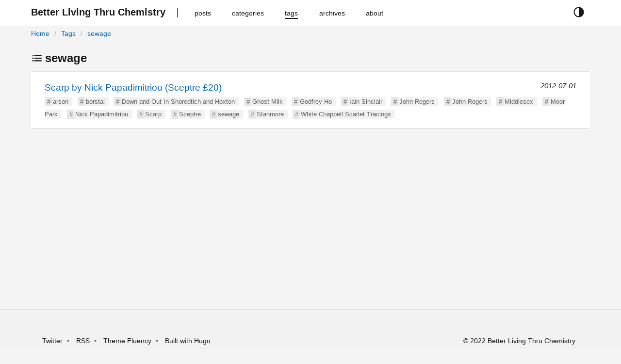

--- FILE ---
content_type: text/html
request_url: https://blog.stewarthomesociety.org/tags/sewage/
body_size: 2521
content:
<!DOCTYPE html>
<html
 lang="en-gb"
  prefix="og: http://ogp.me/ns# fb: http://ogp.me/ns/fb#"
>
  



  
  


<head lang="en-gb">
  <meta charset="utf-8" />
  <meta http-equiv="X-UA-Compatible" content="IE=edge,chrome=1" />
  <meta name="HandheldFriendly" content="True" />
  <meta name="MobileOptimized" content="320" />
  <meta name="viewport" content="width=device-width, initial-scale=1" />
  <meta name="color-scheme" content="dark light">
  <meta name="description" content="Better Living Thru Chemistry" />
  <meta name="author" content="Mister Trippy">
  <meta name="keywords" content="">
  <title>sewage | Better Living Thru Chemistry</title>
  <link rel="canonical" href="https://blog.stewarthomesociety.org/tags/sewage/" />
  
    <link
      href="/tags/sewage/index.xml"
      rel="alternate"
      type="application/rss+xml"
      title="Better Living Thru Chemistry"
    />
  

  
  <meta property="og:type" content="website" />
  <meta property="og:description" content="Better Living Thru Chemistry" />
  <meta property="og:title" content="sewage" />
  <meta property="og:site_name" content="Better Living Thru Chemistry" />
  <meta property="og:image:type" content="image/jpeg" />
  <meta property="og:url" content="https://blog.stewarthomesociety.org/tags/sewage/" />
  <meta property="og:locale" content="en-gb" />

  

  
  <meta name="twitter:card" content="summary" />
  <meta name="twitter:title" content="sewage | Better Living Thru Chemistry" />
  <meta name="twitter:description" content="Better Living Thru Chemistry" />
  <meta name="twitter:domain" content="https://blog.stewarthomesociety.org/tags/sewage/" />

  
  
  
  
  

  
  <link rel="stylesheet" href="//cdn.jsdelivr.net/npm/modern-normalize@1.0.0/modern-normalize.min.css">

  
  
  

  

  
    
    <link rel="stylesheet" href="https://blog.stewarthomesociety.org/style.min.c960935d8d4f104620049788ddc6687727237973b8603ffd305918dd3c5e9535.css" integrity="sha256-yWCTXY1PEEYgBJeI3cZodycjeXO4YD/9MFkY3TxelTU=" rel="preload stylesheet" as="style"/>
  

  
  
    
  
</head>

  <body>
    <script>
  const currentTheme = window.localStorage.getItem('theme')
  if (currentTheme === "dark") {
    document.body.classList.toggle("theme-dark");
  } else if (currentTheme == "light") {
    document.body.classList.toggle("theme-light");
  }
</script>
<header id="header">
  <div class="row">
    <div class="container has-padding nav">
      <button id="navbar-toggler" class="navbar-button" aria-hidden="true">











<svg xmlns='http://www.w3.org/2000/svg' class='ionicon' viewBox='0 0 512 512'><path d='M64 384h384v-42.67H64zm0-106.67h384v-42.66H64zM64 128v42.67h384V128z'/></svg>





</button>
      <div class="navbar-brand">
        <a class="logo navbar-button" href="https://blog.stewarthomesociety.org/" title="Better Living Thru Chemistry">
          <span>Better Living Thru Chemistry</span>
        </a>
      </div>
      <nav class="navbar" role="navigation">
        <ul>
          
          
            <li class="nav-bar-item">
              <a class="nav-link navbar-button" href="/posts/" title="posts">
                <span>posts</span>
              </a>
            </li>
          
            <li class="nav-bar-item">
              <a class="nav-link navbar-button" href="/categories/" title="categories">
                <span>categories</span>
              </a>
            </li>
          
            <li class="nav-bar-item active">
              <a class="nav-link navbar-button" href="/tags/" title="tags">
                <span>tags</span>
              </a>
            </li>
          
            <li class="nav-bar-item">
              <a class="nav-link navbar-button" href="/archives/" title="archives">
                <span>archives</span>
              </a>
            </li>
          
            <li class="nav-bar-item">
              <a class="nav-link navbar-button" href="/about/" title="about">
                <span>about</span>
              </a>
            </li>
          
        </ul>
      </nav>
      <div class="theme-selector">
        <button class="button is-text" id="theme-selector-button" title="toggle theme">
          <span class="label icon">





<svg xmlns='http://www.w3.org/2000/svg' class='ionicon' viewBox='0 0 512 512'><path d='M256 32C132.29 32 32 132.29 32 256s100.29 224 224 224 224-100.29 224-224S379.71 32 256 32zM128.72 383.28A180 180 0 01256 76v360a178.82 178.82 0 01-127.28-52.72z'/></svg>











</span>
        </button>
      </div>
    </div>
    <div class="container has-padding">
      <div class="breadcrumb">
        
<ol  class="breadcrumb-nav">
  

  

  

<li >
  <a href="https://blog.stewarthomesociety.org/">Home</a>
</li>


<li >
  <a href="https://blog.stewarthomesociety.org/tags/">Tags</a>
</li>


<li class="active">
  <a href="https://blog.stewarthomesociety.org/tags/sewage/">sewage</a>
</li>

</ol>




      </div>
    </div>
  </div>
</header>

    
<main id="main" class="list">
  <div class="container has-padding">
    <h2>







<svg xmlns='http://www.w3.org/2000/svg' class='ionicon' viewBox='0 0 512 512'><path stroke-linejoin='round' stroke-width='48' d='M144 144h320M144 256h320M144 368h320' class='ionicon-fill-none'/><path stroke-linecap='square' stroke-linejoin='round' d='M64 128h32v32H64zM64 240h32v32H64zM64 352h32v32H64z' class='ionicon-fill-none ionicon-stroke-width'/></svg>









sewage</h2>
    <ul class="list">
      
      
      <li class="post">
        <a href="https://blog.stewarthomesociety.org/2012/07/01/scarp-by-nick-papadimitriou-sceptre-20/" class="title">Scarp by Nick Papadimitriou (Sceptre £20)</a>
        <time class="date">2012-07-01</time>
        
          <ul class="tags">
          
            <li class="hashed-tag"><a href="https://blog.stewarthomesociety.org/tags/arson">arson</a></li>
          
            <li class="hashed-tag"><a href="https://blog.stewarthomesociety.org/tags/borstal">borstal</a></li>
          
            <li class="hashed-tag"><a href="https://blog.stewarthomesociety.org/tags/down-and-out-in-shoredtich-and-hoxton">Down and Out In Shoredtich and Hoxton</a></li>
          
            <li class="hashed-tag"><a href="https://blog.stewarthomesociety.org/tags/ghost-milk">Ghost Milk</a></li>
          
            <li class="hashed-tag"><a href="https://blog.stewarthomesociety.org/tags/godfrey-ho">Godfrey Ho</a></li>
          
            <li class="hashed-tag"><a href="https://blog.stewarthomesociety.org/tags/iain-sinclair">Iain Sinclair</a></li>
          
            <li class="hashed-tag"><a href="https://blog.stewarthomesociety.org/tags/john-regers">John Regers</a></li>
          
            <li class="hashed-tag"><a href="https://blog.stewarthomesociety.org/tags/john-rogers">John Rogers</a></li>
          
            <li class="hashed-tag"><a href="https://blog.stewarthomesociety.org/tags/middlesex">Middlesex</a></li>
          
            <li class="hashed-tag"><a href="https://blog.stewarthomesociety.org/tags/moor-park">Moor Park</a></li>
          
            <li class="hashed-tag"><a href="https://blog.stewarthomesociety.org/tags/nick-papadimitriou">Nick Papadimitriou</a></li>
          
            <li class="hashed-tag"><a href="https://blog.stewarthomesociety.org/tags/scarp">Scarp</a></li>
          
            <li class="hashed-tag"><a href="https://blog.stewarthomesociety.org/tags/sceptre">Sceptre</a></li>
          
            <li class="hashed-tag"><a href="https://blog.stewarthomesociety.org/tags/sewage">sewage</a></li>
          
            <li class="hashed-tag"><a href="https://blog.stewarthomesociety.org/tags/stanmore">Stanmore</a></li>
          
            <li class="hashed-tag"><a href="https://blog.stewarthomesociety.org/tags/white-chappell-scarlet-tracings">White Chappell Scarlet Tracings</a></li>
          
          </ul>
        
      </li>
      
    </ul>
    



  </div>
</main>

    <footer id="footer">
  <div class="container has-padding is-flex">
    <ul class="links">
      
      <li>
        
        <a rel="nofollow" target="_blank" href="https://twitter.com/stewarthome1" title="Twitter">Twitter</a>
      </li>
      
      <li>
        <a class="nav-link navbar-button" href="https://blog.stewarthomesociety.org/index.xml" type="application/rss+xml">RSS</a>
      </li>
      <li>
        <a
          rel="nofollow"
          target="_blank"
          href="https://github.com/wayjam/hugo-theme-fluency"
          title="using Hugo theme fluency">
          Theme Fluency
        </a>
      </li>
      <li>
        <a rel="nofollow" target="_blank" href="https://gohugo.io" title="Built with hugo">Built with Hugo</a>
      </li>
    </ul>
    <div class="copyright">
       &copy; 2022 Better Living Thru Chemistry
      
    </div>
  </div>
</footer>

<script>
    window.FluencyCopyIcon = '\r\n\r\n\r\n\r\n\r\n\r\n\r\n\u003csvg xmlns=\u0027http:\/\/www.w3.org\/2000\/svg\u0027 class=\u0027ionicon\u0027 viewBox=\u00270 0 512 512\u0027\u003e\u003crect x=\u0027128\u0027 y=\u0027128\u0027 width=\u0027336\u0027 height=\u0027336\u0027 rx=\u002757\u0027 ry=\u002757\u0027 stroke-linejoin=\u0027round\u0027 class=\u0027ionicon-fill-none ionicon-stroke-width\u0027\/\u003e\u003cpath d=\u0027M383.5 128l.5-24a56.16 56.16 0 00-56-56H112a64.19 64.19 0 00-64 64v216a56.16 56.16 0 0056 56h24\u0027 stroke-linecap=\u0027round\u0027 stroke-linejoin=\u0027round\u0027 class=\u0027ionicon-fill-none ionicon-stroke-width\u0027\/\u003e\u003c\/svg\u003e\r\n\r\n\r\n\r\n\r\n\r\n\r\n\r\n\r\n\r\n\r\n'
</script>


<script defer src="https://blog.stewarthomesociety.org/js/main.min.7685c4d03abca7fd02a772a2e64c7a8aa3a7031024bbab70a17975e8928cb004.js" integrity="sha256-doXE0Dq8p/0Cp3Ki5kx6iqOnAxAku6twoXl16JKMsAQ=" crossorigin="anonymous" async></script>



<noscript>
<style type=text/css>#theme-selector-button{display:none}</style>
</noscript>




  </body>
</html>
